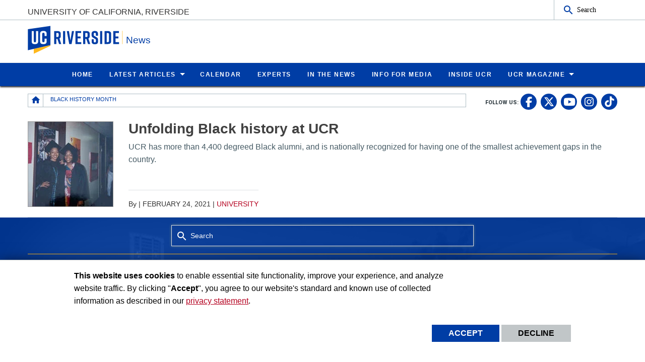

--- FILE ---
content_type: text/html; charset=UTF-8
request_url: https://news.ucr.edu/tag/black-history-month
body_size: 9909
content:
<!doctype html>
<html  lang="en" dir="ltr" prefix="og: https://ogp.me/ns#" class="no-js">
<head>
    <meta charset="utf-8" />
<noscript><style>form.antibot * :not(.antibot-message) { display: none !important; }</style>
</noscript><style id="gutenberg-palette">:root .has-yellow-color{color:#FFB81C}:root .has-yellow-background-color{background-color:#FFB81C}:root .has-blue-color{color:#003DA5}:root .has-blue-background-color{background-color:#003DA5}</style>
<link rel="canonical" href="https://news.ucr.edu/tag/black-history-month" />
<meta name="Generator" content="Drupal 10 (https://www.drupal.org)" />
<meta name="MobileOptimized" content="width" />
<meta name="HandheldFriendly" content="true" />
<meta name="viewport" content="width=device-width, initial-scale=1.0" />
<link rel="icon" href="/profiles/custom/ucr_news_profile/themes/custom/ucr_news/favicon.ico" type="" />
<script src="/sites/default/files/eu_cookie_compliance/eu_cookie_compliance.script.js?t9pdt5" defer></script>
<script>window.a2a_config=window.a2a_config||{};a2a_config.callbacks=[];a2a_config.overlays=[];a2a_config.templates={};</script>

    <title>Black History Month | News</title>
    <link rel="stylesheet" media="all" href="/sites/default/files/css/css_VR5zH6JRG91gYCuUYWdupMmMzoeKFmiZgh_ddlDuFGE.css?delta=0&amp;language=en&amp;theme=ucr_news&amp;include=eJxtyEsOgCAMhOELoRyJFBgNsVBDQePtfcSFCzfzTz6KsQmVw9J7xqlKaQbdBZEl4UpeOVEJsH_oPFUYPbQhW08K00N1ERN1bnZm8cRDUH24YNevbemGZ8cssTNODRo4Ww" />
<link rel="stylesheet" media="all" href="https://fonts.googleapis.com/css?family=Montserrat:700|Roboto+Slab:400,700|Roboto:400,700" />
<link rel="stylesheet" media="all" href="/sites/default/files/css/css_XxVXrWUwWwa5nEhVzI6IOLWpQLLtF1SCaoDGVBjVcpI.css?delta=2&amp;language=en&amp;theme=ucr_news&amp;include=eJxtyEsOgCAMhOELoRyJFBgNsVBDQePtfcSFCzfzTz6KsQmVw9J7xqlKaQbdBZEl4UpeOVEJsH_oPFUYPbQhW08K00N1ERN1bnZm8cRDUH24YNevbemGZ8cssTNODRo4Ww" />

    
    <style type="text/css">
    <!--
     a[href*="//"]:not(:has([data-entity-embed-display=media_image])):after {
    display: none;
}

.img-circle {
  border-radius: 50%;
}


figure.embedded-entity.align-right {
    width: max-content !important;
}

figure.embedded-entity.align-left{
    width: max-content !important;
}

figure.embedded-entity {
  display: table;
  width: fit-content; /* Ensures the figure's width adapts to its content (the image) */
}

figure.embedded-entity figcaption {
  display: table-caption;
  caption-side: bottom;
  font-size: 0.775rem;
  text-align: center;
  font-weight: bold;
  margin: 0.25rem 0.25rem 1rem 0.25rem;
  border-bottom: 2px solid #2d6cc0;
  word-wrap: break-word;
}

.align-right{
margin-left: 20px !important;
}
.align-left{
margin-right: 20px !important;
}

div.una-article-post-content p{
font-size: 1.125em;
}

div.social-link a{
height: 1.75em;
}

.grey-owl-video-width
{width:350px !important; clear: right!important;}




div.magazine p {
    font-size: 1.125em;
}

p.caption {
    caption-side: bottom;
    font-size: 0.775rem;
    text-align: center;
    font-weight: bold;
    margin: 0.25rem 0.25rem 1rem 0.25rem;
}

.story-title {
font-size: 4rem;
}

p.mark:after {
  content: url('/sites/default/files/2024-11/ucr-magazine-end-mark-icon.png');
  margin-left: 5px;
}


@media print, screen and (max-width: 600px) {

.story-title {
font-size: 100%;
}
}     -->
    </style>
    </head>
<body class="layout path-taxonomy">
    <noscript><iframe src="https://www.googletagmanager.com/ns.html?id=GTM-WKS9CKF" height="0" width="0" style="display:none;visibility:hidden"></iframe></noscript>
      <div class="dialog-off-canvas-main-canvas" data-off-canvas-main-canvas>
    <div class="webpage-content">
    <header role="banner" data-sticky-container>
        <div class="header-sticky-container" data-ucr-sticky="0" data-ucr-mobile-sticky="1">
            <div class="grid-container full">
                                                <div class="grid-x">
                    <div class="cell small-order-2 medium-order-1 audience-container">
    <div class="grid-container audience-menu-bar">
        <div class="grid-x align-middle">
             <div id="block-ucr-news-organization-name" data-block-plugin-id="ucr_global_organization_name" class="cell auto org-name">
    
        
              <a class="skip-main" tabindex="1" href="#main-content">Skip to main content</a>

<span class="parent-org-title">
    <a href="https://www.ucr.edu">University of California, Riverside</a>
</span>

    </div>
    <div class="cell medium-shrink show-for-medium">
        
        
            <section class="google-search">
        <button class="button audience-search-button" data-open="gscSearchFormModal">Search</button>
    </section>

    </div>
             <div class="cell shrink hide-for-medium" data-responsive-toggle="main-menu-container" data-hide-for="medium">
                <button class="mdi mdi-menu button mobile-menu-expander" id="mobile-menu-expander" type="button" data-toggle="main-menu-container">
                </button>
            </div>
        </div>
    </div>
</div>

                    <div class="cell small-order-1 medium-order-2 masthead-container">
    <div class="grid-container">
        <div class="grid-x align-middle">
             
    <div class="cell shrink">
        <a class="masthead-logo" href="/">
            <span class="show-for-sr">UC Riverside</span>
        </a>
    </div>
    <div class="cell auto">
        <h1 class="masthead-title" aria-label="Welcome to  News ">
            <a href="/"> News </a>
        </h1>
    </div>
    <div class="cell auto show-for-medium">
        <p class="slogan"></p>
    </div>
         </div>
    </div>
</div>

                    <div class="cell small-order-3 medium-order-3 main-nav-bar">
    <div class="grid-container" id="main-menu-container" data-animate="fade-in fade-out">
        <div class="grid-x">
                 <div class="cell hide-for-medium">
        
        
            <section class="google-search">
        <button class="button audience-search-button" data-open="gscSearchFormModal">Search</button>
    </section>

    </div>
<div id="block-ucr-news-main-menu" data-block-plugin-id="system_menu_block:main" class="cell main-menu-cell">
    
        
                        <nav id="primary-site-menu" aria-labelledby="primary-site-menu">
    <ul class="standard-menu vertical medium-horizontal menu align-center-middle" data-responsive-menu="accordion medium-dropdown" data-closing-time="200">
                <li>
        <a href="/" data-drupal-link-system-path="&lt;front&gt;">Home</a>
                </li>
            <li>
        <a href="/articles" target="_self" data-drupal-link-system-path="articles">Latest Articles</a>
                                <ul class="vertical menu submenu">
                <li>
        <a href="/articles" title="All Articles" data-drupal-link-system-path="articles">All Articles</a>
                </li>
            <li>
        <a href="/topic/arts-culture" target="_self" data-drupal-link-system-path="taxonomy/term/1">Arts / Culture</a>
                </li>
            <li>
        <a href="/topic/athletics" target="_self" data-drupal-link-system-path="taxonomy/term/6">Athletics</a>
                </li>
            <li>
        <a href="/topic/business" target="_self" data-drupal-link-system-path="taxonomy/term/11">Business</a>
                </li>
            <li>
        <a href="/topic/health" target="_self" data-drupal-link-system-path="taxonomy/term/16">Health</a>
                </li>
            <li>
        <a href="/topic/science-technology" target="_self" data-drupal-link-system-path="taxonomy/term/21">Science / Technology</a>
                </li>
            <li>
        <a href="/topic/social-science-education" target="_self" data-drupal-link-system-path="taxonomy/term/26">Social Science / Education</a>
                </li>
            <li>
        <a href="/topic/students" target="_self" data-drupal-link-system-path="taxonomy/term/31">Students</a>
                </li>
            <li>
        <a href="/topic/university" target="_self" data-drupal-link-system-path="taxonomy/term/36">University</a>
                </li>
            </ul>
        
                </li>
            <li>
        <a href="https://events.ucr.edu/" target="_blank">Calendar</a>
                </li>
            <li>
        <a href="/experts" target="_self" title="Experts" data-drupal-link-system-path="node/12639">Experts</a>
                </li>
            <li>
        <a href="/external-news" target="_self" data-drupal-link-system-path="external-news">In the News</a>
                </li>
            <li>
        <a href="/media-information" target="_self" data-drupal-link-system-path="node/9236">Info for Media</a>
                </li>
            <li>
        <a href="https://insideucr.ucr.edu" target="_blank">Inside UCR</a>
                </li>
            <li>
        <a href="/ucr-magazine" title="UCR Magazine" data-drupal-link-system-path="node/10746">UCR Magazine</a>
                                <ul class="vertical menu submenu">
                <li>
        <a href="/ucr-magazine" title="Overview" data-drupal-link-system-path="node/10746">Overview</a>
                </li>
            <li>
        <a href="/ucr-magazine/fall-2025" title="UCR Magazine Fall 2025" data-drupal-link-system-path="node/13234">Fall 2025</a>
                </li>
            <li>
        <a href="/ucr-magazine/spring-2025" title="UCR Magazine Spring 2025" data-drupal-link-system-path="node/13047">Spring 2025</a>
                </li>
            <li>
        <a href="https://www.ucr.edu/magazine/winter-2025" target="_blank" title="UCR Magazine Winter 2025">Winter 2025</a>
                </li>
            <li>
        <a href="/ucr-magazine/fall-2024" title="UCR Magazine Fall 2024" data-drupal-link-system-path="node/12842">Fall 2024</a>
                </li>
            <li>
        <a href="https://www.ucr.edu/magazine/summer-2024" target="_blank" title="UCR Magazine Summer 2024">Summer 2024</a>
                </li>
            <li>
        <a href="/ucr-magazine/spring-2024" title="UCR Magazine Spring 2024" data-drupal-link-system-path="node/12668">Spring 2024</a>
                </li>
            <li>
        <a href="/ucr-magazine/winter-2024" title="UCR Magazine Winter 2024" data-drupal-link-system-path="node/12499">Winter 2024</a>
                </li>
            <li>
        <a href="/ucr-magazine/archive" title="Archive" data-drupal-link-system-path="node/12553">Archive</a>
                </li>
            <li>
        <a href="https://magazine.ucr.edu/subscriptions" target="_blank" title="Subscriptions">Subscriptions</a>
                </li>
            </ul>
        
                </li>
            </ul>
</nav>
        




    </div>
         </div>
    </div>
</div>

                </div>
            </div>
        </div>
    </header>
    <main>
        <div id="content-container">
                            
                        <div class="grid-container">
                                <div class="grid-x grid-padding-x sub-nav-social">
                        <div class="cell large-8 xlarge-9 small-order-2 large-order-1 region-breadcrumbs">
        <div id="block-ucr-news-breadcrumbs" data-block-plugin-id="system_breadcrumb_block" class="cell">
    
        
                <div><span id="system-breadcrumb" class="visually-hidden">Breadcrumb</span></div>
    <div class="grid-container full">
        <div class="grid-x breadcrumb-container">
            <div class="shrink cell breadcrumb-home">
                <a href="/" aria-label="Redirects to the homepage of this site."><span class="mdi mdi-home breadcrumb-home-icon"></span></a>
            </div>
            <div class="auto cell breadcrumb-list">
                <nav aria-labelledby="system-breadcrumb">
                    <ul class="breadcrumbs">
                                                                                  <li class="list-no-display"><span>&nbsp;</span></li>
                                                                                                                <li>
                                                                            <span>Black History Month</span>
                                                                    </li>
                                                                        </ul>
                </nav>
            </div>
        </div>
    </div>

    </div>

    </div>

                        <div class="cell auto text-right small-order-1 large-order-2 social-media-header">
                
        
        <section class="footer-item" class="UcrGlobalFooterFollowUsBlock">
   <p class="social-title">Follow US:</p>
   <div class="social-link">
                    <a href="https://www.facebook.com/UCRiverside/" target="_blank" class="social-btn fa-brands fa-facebook-f" title="UC Riverside Facebook" aria-label="link to facebook"><span class="show-for-sr">UC Riverside Facebook</span></a>
                    <a href="https://x.com/UCRiverside" target="_blank" class="social-btn fa-brands fa-x-twitter" title="UC Riverside X" aria-label="link to twitter"><span class="show-for-sr">UC Riverside X</span></a>
                    <a href="https://www.youtube.com/UCRiverside" target="_blank" class="social-btn fa-brands fa-youtube" title="UC Riverside YouTube" aria-label="link to youtube"><span class="show-for-sr">UC Riverside YouTube</span></a>
                    <a href="https://www.instagram.com/ucriversideofficial/" target="_blank" class="social-btn fa-brands fa-instagram" title="UC Riverside Instagram" aria-label="link to instagram"><span class="show-for-sr">UC Riverside Instagram</span></a>
                    <a href="https://www.tiktok.com/@ucriverside?" target="_blank" class="social-btn fa-brands fa-tiktok" title="UC Riverside TikTok" aria-label="link to tiktok"><span class="show-for-sr">UC Riverside TikTok</span></a>
            </div>
</section>
    
    
    </div>

                </div>
                                                <div class="grid-x grid-padding-x grid-padding-y system-admin-controls">
                    
                </div>
                            </div>
            <div id="main-content" class="grid-container primary-content-area">
                                <div class="grid-x grid-padding-x">
                                        <div class="cell large-auto small-order-3 medium-order-3 large-order-2 pca-content">
                          <div>
    <div id="block-ucr-news-main-content" data-block-plugin-id="system_main_block">
  
    
      <div class="views-element-container"><div class="js-view-dom-id-bad9e38734f1379f62e36144b0a0af6e2781e04e5921916dec108b14cfbf3fe8">
  
  
  

  
  
  

  <div class="grid-x grid-margin-x una-listing una-list-tags">
                    <div class="cell una-listing-item"><a href="/articles/2021/02/24/unfolding-black-history-ucr" title="Read full article: Unfolding Black history at UCR" class="una-listing-item__anchor">
    <div class="grid-x grid-margin-x">
        <div class="cell medium-3 large-2 text-center">
            <div class="una-thumbnail">
                
            <div>
  
      <picture>
                  <source srcset="/sites/default/files/styles/news_article_listing_m_up/public/2021-02/Black%20alumns%2004_0.jpg?itok=53AIj9ZJ 1x" media="all and (min-width: 1401px)" type="image/jpeg" width="168" height="168"/>
              <source srcset="/sites/default/files/styles/news_article_listing_m_up/public/2021-02/Black%20alumns%2004_0.jpg?itok=53AIj9ZJ 1x" media="all and (min-width: 1025px) and (max-width: 1400px)" type="image/jpeg" width="168" height="168"/>
              <source srcset="/sites/default/files/styles/news_article_listing_m_up/public/2021-02/Black%20alumns%2004_0.jpg?itok=53AIj9ZJ 1x" media="all and (min-width: 768px) and (max-width: 1024px)" type="image/jpeg" width="168" height="168"/>
              <source srcset="/sites/default/files/styles/news_article_listing_s/public/2021-02/Black%20alumns%2004_0.jpg?itok=gMD41yVc 1x" type="image/jpeg" width="767" height="767"/>
                  <img loading="eager" width="767" height="767" src="/sites/default/files/styles/news_article_listing_s/public/2021-02/Black%20alumns%2004_0.jpg?itok=gMD41yVc" alt="Black students in a residence hall in the mid-late 1990s. (UCR/Courtesy of Bert Wright)" />

  </picture>


</div>
    
                            </div>
        </div>
        <div class="cell auto">
            <h3>Unfolding Black history at UCR</h3>
            <div class="una-summary hide-for-small-only">
              <p>UCR has more than 4,400 degreed Black alumni, and is nationally recognized for having one of the smallest achievement gaps in the country.</p>


    </div>
        </div>
    </div>
</a>
<div class="una-about-info hide-for-small-only">
    <span class="una-author-name">By </span> | <time datetime="2021-02-24T12:00:00Z">February 24, 2021</time>
 |     <a href="/topic/university" hreflang="en">University</a>
</div>
</div>
    </div>

    

  
  

  
  
</div>
</div>

  </div>

  </div>

                    </div>
                                    </div>
            </div>
                    </div>
    </main>
    <footer>
        <div class="footer-container">
            <div class="footer-content-area">
                <div class="grid-container">
                                                <div class="grid-x grid-padding-x align-center">
        <div id="block-ucr-news-footer-search" data-block-plugin-id="ucr_global_footer_search" class="cell show-for-medium footer-search">
    
        
            <section class="google-search">
    <button class="button footer-search-button" data-open="gscSearchFormModal">Search</button>
</section>

    </div>
    </div>

                                        <div class="grid-x grid-padding-x footer-columns">
                                                    <div class="cell medium-auto">
      
      
      <section class="footer-item ucr-footer-info">
        <span class="footer-logo"><span class="show-for-sr">University of California, Riverside</span></span>
        <address>
         <p>900 University Ave.<br />
            Riverside, CA 92521</p>
            <p>Tel: (951) 827-1012</p>
        </address>
                <ul class="footer-links">
            <li><a href="https://library.ucr.edu/" target="_blank">UCR Library</a></li>
            <li><a href="https://campusstatus.ucr.edu/" target="_blank">Campus Status</a></li>
            <li><a href="https://ucr.bncollege.com/shop/ucr/home" target="_blank">Campus Store</a></li>
            <li><a href="https://jobs.ucr.edu" target="_blank">Career Opportunities</a></li>
            <li><a href="https://vamos.ucr.edu/" target="_blank">Español</a></li>
            <li><a href="https://campusmap.ucr.edu/" target="_blank">Maps and Directions</a></li>
            <li><a href="https://www.ucr.edu/visitors" target="_blank">Visit UCR</a></li>
        </ul>
            </section>


</div>

                                                                                <div class="cell medium-auto">
            <section id="block-ucr-news-footer-dept" data-block-plugin-id="ucr_global_footer_dept_info" class="footer-item footer-dept-info">
        
                
                                                                                    
    
    
    

                        
    
    
    

    <h2>University of California, Riverside</h2>
    <address class="address_2">
       <p> <a href="https://campusmap.ucr.edu" target="_blank">            900 University Ave.
            <br />Riverside, CA 92521                         </a></p>
    		<p> tel: (951) 827-1012<br />                        email: <a href="mailto:webmaster@ucr.edu">webmaster@ucr.edu</a>                </p>

        </address>
        <p>
        <a class="link-img link-img-location" href="https://campusmap.ucr.edu" target="_blank"> Find Us<br /><br />
            <img src="/themes/custom/ucr_default/images/googlemap.png" alt="View campus map"></a>
    </p>
    
    </section>
        
        
        <section class="footer-item" class="UcrGlobalFooterFollowUsBlock">
   <p class="social-title">Follow US:</p>
   <div class="social-link">
                    <a href="https://www.facebook.com/UCRiverside/" target="_blank" class="social-btn fa-brands fa-facebook-f" title="UC Riverside Facebook" aria-label="link to facebook"><span class="show-for-sr">UC Riverside Facebook</span></a>
                    <a href="https://x.com/UCRiverside" target="_blank" class="social-btn fa-brands fa-x-twitter" title="UC Riverside X" aria-label="link to twitter"><span class="show-for-sr">UC Riverside X</span></a>
                    <a href="https://www.youtube.com/UCRiverside" target="_blank" class="social-btn fa-brands fa-youtube" title="UC Riverside YouTube" aria-label="link to youtube"><span class="show-for-sr">UC Riverside YouTube</span></a>
                    <a href="https://www.instagram.com/ucriversideofficial/" target="_blank" class="social-btn fa-brands fa-instagram" title="UC Riverside Instagram" aria-label="link to instagram"><span class="show-for-sr">UC Riverside Instagram</span></a>
                    <a href="https://www.tiktok.com/@ucriverside?" target="_blank" class="social-btn fa-brands fa-tiktok" title="UC Riverside TikTok" aria-label="link to tiktok"><span class="show-for-sr">UC Riverside TikTok</span></a>
            </div>
</section>
    
    
    </div>

                                                                                <div class="cell medium-auto">
            <section id="block-ucr-news-related-links" data-block-plugin-id="system_menu_block:ucr-news-related-links" class="footer-item footer-related-links">
        
                
        <h3>Related Links</h3>
        
        <nav role="navigation" aria-labelledby="general-navigation">
    <ul class="vertical menu">
                <li><a href="https://www.ucr.edu/can-i-bug-you" target="_blank" title="Can I Bug You? Podcast">Can I Bug You? Podcast</a>
                    </li>
                <li><a href="https://espanol.ucanr.edu/" target="_blank" title="Servicio de Información en Español">Servicio de Información en Español</a>
                    </li>
                <li><a href="https://ucanr.edu/" target="_blank" title="UC Agricultural and Natural Resources news">UC Agricultural and Natural Resources news</a>
                    </li>
                <li><a href="https://www.universityofcalifornia.edu/news/" target="_blank" title="UC Newsroom">UC Newsroom</a>
                    </li>
                <li><a href="https://creatorstate.ucr.edu" target="_blank" title="Creator State Podcast">Creator State Podcast</a>
                    </li>
                <li><a href="/feeds" title="Available Feeds" data-drupal-link-system-path="node/1366">Available Feeds</a>
                    </li>
            </ul>
</nav>
    


    </section>


    </div>

                                                                    </div>
                </div>
            </div>
            <div class="site-legal-footer">
                <div class="grid-container">
                    <div class="grid-x grid-padding-x">
                        <div class="cell">
                            <ul>
                                <li><a href="https://www.ucr.edu/privacy.html">Privacy and Accessibility</a></li>
                                <li><a href="https://ucrsupport.service-now.com/ucr_portal?id=ucr_accessibility_form">Report barrier to accessibility</a></li>
                                <li><a href="https://www.ucr.edu/terms.html">Terms and Conditions</a></li>
                                <li>© 2026 Regents of the University of California</li>
                            </ul>
                        </div>
                    </div>
                </div>
            </div>
        </div>
    </footer>
</div>
    <div class="large reveal" id="gscSearchFormModal" role="search" data-reveal data-animation-in="fade-in" data-animation-out="fade-out">
    <div class="gsc-modal-top">
        <span>Search</span>
        <button class="close-button" data-close aria-label="Close Search Window" type="button"><span aria-hidden="true">&times;</span></button>
    </div>
    <form id="audience-search-form" name="gsc-search-form" action="/results">
        <div class="gsc-modal-body">
            <div class="grid-container full">
                <div class="grid-x grid-padding-x grid-padding-y align-center-middle text-center">
                  <div class="gsc-text-wrapper">
                    <span class="gsc-welcome-text">Let us help you with your search</span>
                  </div>
                    <div class="cell">
                        <label id="searchbox-label" class="hidden" aria-label="Enter your Search Criteria.">Enter your Search Criteria.</label>
                        <input type="text" maxlength="255" id="audience-search" name="q" value="" aria-labelledby="searchbox-label" placeholder="Search for..." />
                    </div>
                                            <div class="cell medium-4">
                            <button class="button gsc-modal-button-submit" type="submit" name="search-by" value="all">Search All UCR</button>
                        </div>
                        <div class="cell medium-4">
                            <button class="button gsc-modal-button-submit" type="submit" name="search-by" value="news.ucr.edu">Search This Site</button>
                        </div>
                        <div class="cell medium-4">
                            <button type="button" class="button gsc-modal-button-close" data-close>Cancel</button>
                        </div>
                                    </div>
            </div>
        </div>
    </form>
</div>

  </div>

    <script>window.dataLayer = window.dataLayer || []; window.dataLayer.push({"drupalLanguage":"en","drupalCountry":"US","siteName":"News","entityLangcode":"en","entityName":"Black History Month","entityStatus":"1","entityUuid":"3cbcfcde-cfad-4c27-8c44-e00c82bf05f0","entityVid":"tags","entityType":"taxonomy_term","entityBundle":"tags","entityId":"11526","entityTitle":"Black History Month","entityTaxonomy":{"tags":{"11526":"Black History Month"}},"userUid":0});</script>

    <script type="application/json" data-drupal-selector="drupal-settings-json">{"path":{"baseUrl":"\/","pathPrefix":"","currentPath":"taxonomy\/term\/11526","currentPathIsAdmin":false,"isFront":false,"currentLanguage":"en"},"pluralDelimiter":"\u0003","suppressDeprecationErrors":true,"bu":{"notify_ie":-2,"notify_firefox":-2,"notify_opera":-2,"notify_safari":-2,"notify_chrome":-2,"insecure":true,"unsupported":false,"mobile":true,"visibility_type":"hide","visibility_pages":"admin\/*","source":"\/\/browser-update.org\/update.min.js","show_source":"","position":"top","text_override":"","reminder":6,"reminder_closed":6,"new_window":true,"url":"","no_close":false,"test_mode":false},"dataLayer":{"defaultLang":"en","languages":{"en":{"id":"en","name":"English","direction":"ltr","weight":0}}},"eu_cookie_compliance":{"cookie_policy_version":"1.0.0","popup_enabled":true,"popup_agreed_enabled":false,"popup_hide_agreed":false,"popup_clicking_confirmation":false,"popup_scrolling_confirmation":false,"popup_html_info":"\u003Cdiv aria-labelledby=\u0022popup-text\u0022  class=\u0022eu-cookie-compliance-banner eu-cookie-compliance-banner-info eu-cookie-compliance-banner--opt-in\u0022\u003E\n  \u003Cdiv class=\u0022popup-content info eu-cookie-compliance-content\u0022\u003E\n        \u003Cdiv id=\u0022popup-text\u0022 class=\u0022eu-cookie-compliance-message\u0022 role=\u0022document\u0022\u003E\n      \u003Cp\u003E\u003Cstrong\u003EThis website uses cookies\u003C\/strong\u003E to enable essential site functionality, improve your experience, and analyze website traffic. By clicking \u0022\u003Cstrong\u003EAccept\u003C\/strong\u003E\u0022, you agree to our website\u0027s standard and known use of collected information as described in our \u003Ca href=\u0022https:\/\/www.ucr.edu\/privacy.html\u0022 title=\u0022UCR Privacy statement\u0022\u003Eprivacy statement\u003C\/a\u003E.\u003C\/p\u003E\n\n          \u003C\/div\u003E\n\n    \n    \u003Cdiv id=\u0022popup-buttons\u0022 class=\u0022eu-cookie-compliance-buttons\u0022\u003E\n            \u003Cbutton type=\u0022button\u0022 class=\u0022agree-button eu-cookie-compliance-secondary-button button button--small\u0022\u003EAccept\u003C\/button\u003E\n              \u003Cbutton type=\u0022button\u0022 class=\u0022decline-button eu-cookie-compliance-default-button button button--small button--primary\u0022\u003EDecline\u003C\/button\u003E\n          \u003C\/div\u003E\n  \u003C\/div\u003E\n\u003C\/div\u003E","use_mobile_message":false,"mobile_popup_html_info":"\u003Cdiv aria-labelledby=\u0022popup-text\u0022  class=\u0022eu-cookie-compliance-banner eu-cookie-compliance-banner-info eu-cookie-compliance-banner--opt-in\u0022\u003E\n  \u003Cdiv class=\u0022popup-content info eu-cookie-compliance-content\u0022\u003E\n        \u003Cdiv id=\u0022popup-text\u0022 class=\u0022eu-cookie-compliance-message\u0022 role=\u0022document\u0022\u003E\n      \n          \u003C\/div\u003E\n\n    \n    \u003Cdiv id=\u0022popup-buttons\u0022 class=\u0022eu-cookie-compliance-buttons\u0022\u003E\n            \u003Cbutton type=\u0022button\u0022 class=\u0022agree-button eu-cookie-compliance-secondary-button button button--small\u0022\u003EAccept\u003C\/button\u003E\n              \u003Cbutton type=\u0022button\u0022 class=\u0022decline-button eu-cookie-compliance-default-button button button--small button--primary\u0022\u003EDecline\u003C\/button\u003E\n          \u003C\/div\u003E\n  \u003C\/div\u003E\n\u003C\/div\u003E","mobile_breakpoint":768,"popup_html_agreed":false,"popup_use_bare_css":true,"popup_height":"auto","popup_width":"100%","popup_delay":1000,"popup_link":"https:\/\/www.ucr.edu\/privacy.html","popup_link_new_window":true,"popup_position":false,"fixed_top_position":true,"popup_language":"en","store_consent":false,"better_support_for_screen_readers":false,"cookie_name":"","reload_page":false,"domain":"","domain_all_sites":false,"popup_eu_only":false,"popup_eu_only_js":false,"cookie_lifetime":100,"cookie_session":0,"set_cookie_session_zero_on_disagree":0,"disagree_do_not_show_popup":false,"method":"opt_in","automatic_cookies_removal":false,"allowed_cookies":"","withdraw_markup":"\u003Cbutton type=\u0022button\u0022 class=\u0022eu-cookie-withdraw-tab\u0022\u003EPrivacy settings\u003C\/button\u003E\n\u003Cdiv aria-labelledby=\u0022popup-text\u0022 class=\u0022eu-cookie-withdraw-banner\u0022\u003E\n  \u003Cdiv class=\u0022popup-content info eu-cookie-compliance-content\u0022\u003E\n    \u003Cdiv id=\u0022popup-text\u0022 class=\u0022eu-cookie-compliance-message\u0022 role=\u0022document\u0022\u003E\n      \u003Ch2\u003EWe use cookies on this site to enhance your user experience\u003C\/h2\u003E\n\u003Cp\u003EYou have given your consent for us to set cookies.\u003C\/p\u003E\n\n    \u003C\/div\u003E\n    \u003Cdiv id=\u0022popup-buttons\u0022 class=\u0022eu-cookie-compliance-buttons\u0022\u003E\n      \u003Cbutton type=\u0022button\u0022 class=\u0022eu-cookie-withdraw-button  button button--small button--primary\u0022\u003EWithdraw consent\u003C\/button\u003E\n    \u003C\/div\u003E\n  \u003C\/div\u003E\n\u003C\/div\u003E","withdraw_enabled":false,"reload_options":0,"reload_routes_list":"","withdraw_button_on_info_popup":false,"cookie_categories":[],"cookie_categories_details":[],"enable_save_preferences_button":true,"cookie_value_disagreed":"0","cookie_value_agreed_show_thank_you":"1","cookie_value_agreed":"2","containing_element":"body","settings_tab_enabled":false,"olivero_primary_button_classes":" button button--small button--primary","olivero_secondary_button_classes":" button button--small","close_button_action":"close_banner","open_by_default":true,"modules_allow_popup":true,"hide_the_banner":false,"geoip_match":true,"unverified_scripts":["https:\/\/www.googletagmanager.com\/gtag\/js","\/modules\/contrib\/google_analytics\/js\/google_analytics.js"]},"ajax":[],"user":{"uid":0,"permissionsHash":"f3230e82934341110a0eace67a372fad46b62910d88ab55f2b2483230129dc05"}}</script>
<script src="/sites/default/files/js/js_kfQ1v5p0L68vrvdnOFG7cUK-4HEJRuqufIk7KX_H7RQ.js?scope=footer&amp;delta=0&amp;language=en&amp;theme=ucr_news&amp;include=eJxtyEEOwjAMBdELpfWRqh_HpaEmrpwY1NuDEFI3rGb0UMowtJPwm3l1ayPloBwzb8K7eCoYUJzilGXDs5r3JLGw2V7lk8ehFY2F_mEK9qXIitBBN7UMne79q01e_aI3_EI2ZQ"></script>
<script src="https://static.addtoany.com/menu/page.js" defer></script>
<script src="/sites/default/files/js/js_V3bVm8PHczIRMiZyp-B2cCZj7uNqdmu9wuHXTn9tah4.js?scope=footer&amp;delta=2&amp;language=en&amp;theme=ucr_news&amp;include=eJxtyEEOwjAMBdELpfWRqh_HpaEmrpwY1NuDEFI3rGb0UMowtJPwm3l1ayPloBwzb8K7eCoYUJzilGXDs5r3JLGw2V7lk8ehFY2F_mEK9qXIitBBN7UMne79q01e_aI3_EI2ZQ"></script>

    <script type="text/javascript">
     let removeGoogleAnalytics4ParamsFromHrefClicks = (e) => {

    // Remove GA4 params from URL string
    this.removeGa4ParamsFromUrlStr = (urlStr) => {

        let params = urlStr.split('?');
        if (params.length === 2) {
            domain = params[0];
            params = params[1];
        } else if (params.length > 2) {
            domain = params.shift();
            params = params.join('?');
        } else if (params.length === 1) {
            domain = params[0];
            params = '';
        }

        // Convert the parameter string into an Array
        params = params.split('&');

        let paramsNew = Array();
        for(let i=0; i<params.length; i++) {

            // Add all parameters which aren't the _gl GA4 parameter
            if (params[i] && !params[i].match(/\_gl\=/)) {
                paramsNew.push(params[i]);
            }

        }

        // Reconstruct the new URL
        let urlNew = domain;
        if (paramsNew.length > 0) {
            urlNew += '?' + paramsNew.join('&');
        }

        return urlNew;

    }

    let target = e.target.closest('a');

    if (target !== null && target.tagName === 'A') {

        let href = target.getAttribute('href');

        let hrefNew = this.removeGa4ParamsFromUrlStr(href);

        if (href != hrefNew) {

            target.href = hrefNew;

        }

    }

}

// Listen for link click events at the document level
// This handles clicks and right-clicks (context menu)
if (!(window.location.href.includes('disable-ga4-fix'))) {

    if (document.addEventListener) {

        ['click', 'contextmenu'].forEach(function(e){
            document.addEventListener(e, removeGoogleAnalytics4ParamsFromHrefClicks, false);
        });

    } else if (document.attachEvent) {

        ['onclick', 'oncontextmenu'].forEach(function(e){
            document.attachEvent(e, removeGoogleAnalytics4ParamsFromHrefClicks, false);
        });

    }

}     </script>
</body>
</html>